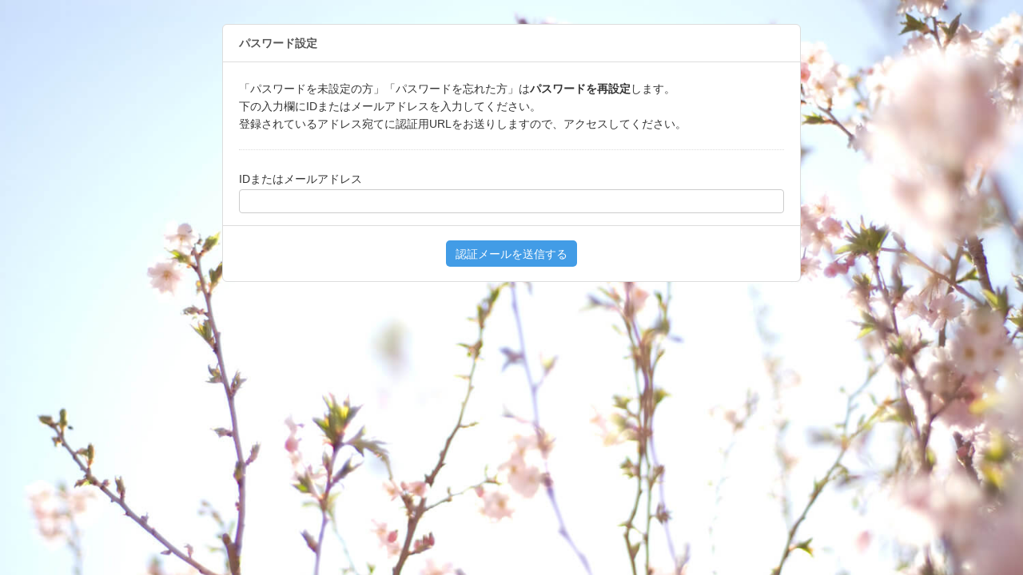

--- FILE ---
content_type: text/html; charset=UTF-8
request_url: https://select-type.com/e/member/pwinit/?mi=1vdaywUTQi4&f_id=Xq3UAK1kmts&w_flg=1&ssid_id=-HXZcTyLiKZPOrkR_9TCgcFJq5cyc67fC8l_w3MwU6k
body_size: 2254
content:
<!doctype html>
<html>
<head>
<meta charset="utf-8">
<title>[SelectType] パスワード初期化</title>
<meta http-equiv="X-UA-Compatible" content="IE=edge">
<meta name="viewport" content="width=device-width, initial-scale=1.0, user-scalable=no">
<meta name="format-detection" content="telephone=no">
<meta name="robots" content="noindex,nofollow">
<meta http-equiv="pragma" content="no-cache">
<meta http-equiv="cache-control" content="no-cache">
<meta http-equiv="Expires" content="0">
<link rel="shortcut icon" href="/img/favicon_hide.ico">
<link rel="apple-touch-icon" href="/img/icon_hide_sp.png">
<link type="text/css" rel="stylesheet" href="/css/bootstrap.css?1769049854" />
<link type="text/css" rel="stylesheet" href="/css/style.css?1769049862" />
<link type="text/css" rel="stylesheet" href="/css/bootstrap-responsive.css?1769049854">
<link type="text/css" rel="stylesheet" href="/css/style-responsive.css?1769049861">
<link rel="stylesheet" href="https://maxcdn.bootstrapcdn.com/font-awesome/4.7.0/css/font-awesome.min.css"><!--<link rel="stylesheet" href="/css/font-awesome.min.css">--><link type="text/css" href="/css/theme-default.css?1769049862" rel="stylesheet" /><link rel="stylesheet" href="/css/bg-image51.css" /><script type="text/javascript" src="/js/jquery.js?1769049805"></script>
<script type="text/javascript" src="/js/bootstrap.min.js?1769049786"></script>
<script type="text/javascript">
<!--
$(document).ready(function(){
  if(cmn.isIOS()){
  if($('.background').css('position')=='fixed'){
    $('.background').prop('style','position:absolute;');
    $('.background').height($(document).height());
    // bodyの高さ変動時(クリック時)に高さ合わせる
    var clickedTimer;
    var interval = Math.floor(1000/60*10);
    $(function() {
      document.addEventListener('click',function(){
        if (clickedTimer !== false) {
          clearTimeout(clickedTimer);
        }
        clickedTimer = setTimeout(function () {
          $('.background').height($(document).height());
        }, interval);
      });
    });
  }
}      try{
    $("#select-form-iframe", window.parent.document).contents().find('body').addClass('iframe');
    $("#select-form-iframe", window.parent.document).height(document.body.scrollHeight);
  }catch(e){}
    $('#s_title').hide();  $('#etitle_flg').hide();  $('#ean_flg').hide();  $('#et_flg').hide();  $('#ea_flg').hide();  $('.ec_flg_cls').hide();  $('.sc_flg_cls').hide();  $('#qn_id,.qn_id').hide();  $('.on_cls').hide();  $('#pb_id').show();  $('#bbtn_id').show();  $('.selectform .btn-primary, .btn1_cls, .selectform .btn-primary:hover, .selectform .btn-primary:focus').css('background-color','#4c7491').css('border-color','#4c7491');  $('.h1_cls').css('color','#715a45');  $('.qtxt_cls').css('color','#715a45');        $('.hightlight').css('cssText','background-color:#8a735d !important');            var abs_v = Math.abs(-0.3);
          $('.brightness').css('opacity',0).css('background-color','#FFFFFF');
      $('.brightness').css('opacity',abs_v).css('background-color','#000000');
            $('.background').css('background-size','cover');          $('.content').css('background-color','rgba(255,255,255,0.9)').addClass('frame');
    $('.content,.content-header,.content-footer').css('border','none');
      // localStorage
  if(localStorage){
    if(!localStorage.getItem('__tk')){
      localStorage.setItem('__tk','');
    }
    $('#__tk').val(cmn.trip_tags(localStorage.getItem('__tk')));
  }});
//-->
</script>
</head>
<body class="selectform">
<div class="body">
  <div class="container">
    <div class="row-fluid">
      <div class="span8 offset2">
        <form name="pwaskForm" action="/e/member/pwinit/index.php" method="post">
          <div class="content">
            <div class="content-header">
              <h3 class="qtxt_cls"><span class="title_cls"><span class="circle_name_cls"></span>パスワード設定</span></h3>
            </div>
            <div class="content-body">
              <p class="label_cls qtxt_cls">「パスワードを未設定の方」「パスワードを忘れた方」は<strong>パスワードを再設定</strong>します。<br>下の入力欄にIDまたはメールアドレスを入力してください。<br>登録されているアドレス宛てに認証用URLをお送りしますので、アクセスしてください。</p>
                            <hr>
              <p></p>
              <div class="control-group">
                <label class="control-label label_cls qtxt_cls">IDまたはメールアドレス</label>
                <div class="controls">
                                    <input type="text" class="input-block-level qtxt_cls inputbg_cls" name="a_id" value="" maxlength="256" style="ime-mode:disabled">
                </div>
              </div>
            </div>
            <div class="content-footer align-center">
              <input type="submit" name="do_sendAuthMail" class="btn btn-primary" value="認証メールを送信する">
            </div>
          </div>
        <input type="hidden" name="ticket" value="e14fa788fc4f5268152f3ce27c88f7b638465c5418d49dc6">
        <input type="hidden" name="mi" value="1vdaywUTQi4">
        <input type="hidden" name="f_id" value="Xq3UAK1kmts">
        <input type="hidden" name="pv_flg" id="pf_id" value="0"><input type="hidden" name="w_flg" id="wf_id" value="1"><input type="hidden" name="ssid_id" id="ssid_id" value="5UmmMu1JpBK29VV53wnkFu0-pnUiCf1gr5hJGjxpoc4">        </form>
      </div>
    </div>
  </div>
</div>
<div class="background"><div class="brightness"></div></div>
</body>
<input type="hidden" id="mi_id" value="1vdaywUTQi4">
<input type="hidden" id="prev_flg_id" value="">
<input type="hidden" id="w_flg_id" value="1">
<input type="hidden" name="ssid_id" id="ssid_id" value="5UmmMu1JpBK29VV53wnkFu0-pnUiCf1gr5hJGjxpoc4"></html>

--- FILE ---
content_type: text/css
request_url: https://select-type.com/css/bg-image51.css
body_size: 8
content:
.background{background-image:url(/img/theme/photo51.jpg);background-size:cover}
